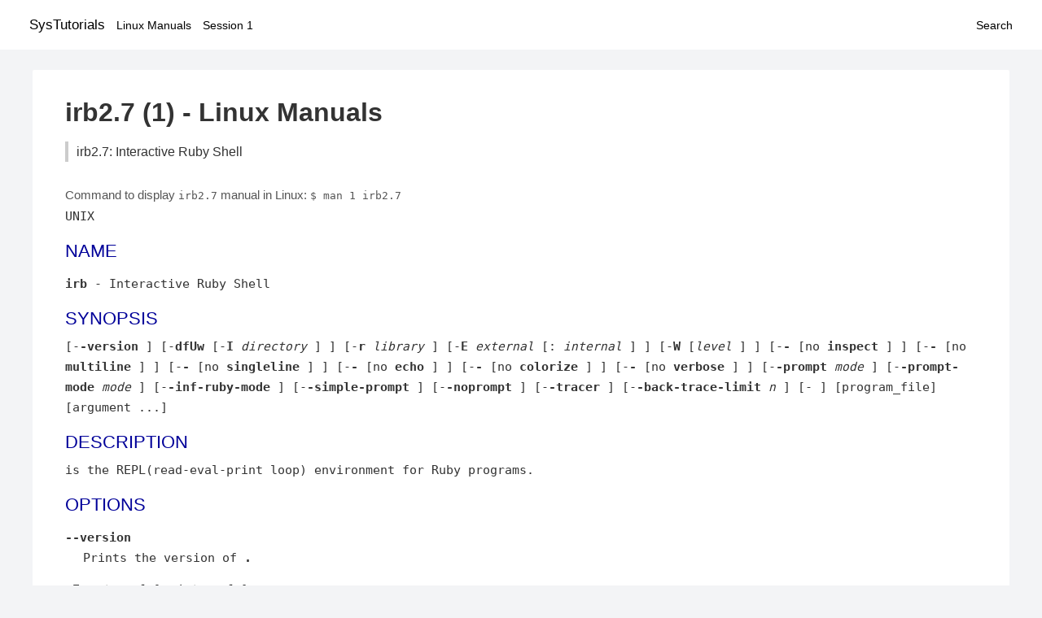

--- FILE ---
content_type: text/html; charset=UTF-8
request_url: https://www.systutorials.com/docs/linux/man/1-irb2.7/
body_size: 3168
content:
<!DOCTYPE html>
<html prefix="og: http://ogp.me/ns# ">
<head>
<title>
irb2.7: Interactive Ruby Shell - Linux Manuals (1)</title>

<meta name="description" content="is the REPL(read-eval-print loop) environment for Ruby programs. OPTIONS --version Prints the version of . -E external [: internal ] --encoding external [: internal" />
<meta property="og:title" content="irb2.7: Interactive Ruby Shell - Linux Manuals (1)" />
<meta property="og:type" content="website" />
<meta property="og:url" content="//www.systutorials.com/docs/linux/man/docs/linux/man/1-irb2.7/" />
<meta property="og:image" content="//www.systutorials.com/docs/linux/man/content/tux.png" />
<meta property="og:image:secure_url" content="https://www.systutorials.com/docs/linux/man/content/tux.png" />

<meta name="viewport" content="width=device-width, initial-scale=1">
<link rel="stylesheet" href="//www.systutorials.com/docs/linux/man/content/style.min.css" >

</head>

<body>
<a name="top"></a>

<div id="menu-bar-container">
<div id="menu-bar">
<li class="first"><a class="site-title" href="//www.systutorials.com/">SysTutorials</a></li>
<li><a class="site-sub-title" href="//www.systutorials.com/docs/linux/man/">Linux Manuals</a></li>
<div id="menu-bar-sep"></div>
<li class="sub-first"><a href="//www.systutorials.com/docs/linux/man/1/">Session 1</a></li>
<li class="search"><a href="https://www.systutorials.com/search/">Search</a></li>
</div>
</div>

<div class="content">

<div class="main-content">


<h1 style="margin-bottom:0;">

irb2.7 (1) - Linux Manuals</h1>
<h2 class="sub-title">irb2.7: Interactive Ruby Shell</h2>


<div id="nav-after-title">
<p style="margin:0;">
Command to display <code style="font-size: 0.9em;">irb2.7</code> manual in Linux: <code style="font-size: 0.9em;">$ man 1 irb2.7</code>
</p>
</div>



UNIX

<A NAME="lbAB"></A>
<H2 class="name">NAME</H2>
<P>

<B>irb</B>

 - Interactive Ruby Shell

</P>
<A NAME="lbAC"></A>

<!--
<div style="display:block; margin:25px auto 40px auto; text-align: center; width: 100%; min-height: 250px;">

<div id="widgetLoadedPM" style="width:0px;height:0px;"></div>
<script>
	(function (d, s, b) {
			var mElmt, primisElmt = d.createElement('script');
			primisElmt.setAttribute('type', 'text/javascript');
			primisElmt.setAttribute('async','async');
			primisElmt.setAttribute('src',  s);
			var elmtInterval = setInterval(function() {
				mElmt = d.getElementById(b);
				if (mElmt) {
					mElmt.parentNode.insertBefore(primisElmt, mElmt.nextSibling);
					mElmt.parentNode.removeChild(mElmt);
					return clearInterval(elmtInterval);
				}
			}, 150);
	})(document, 'https://live.primis.tech/live/liveView.php?s=110192&cbuster=%%CACHEBUSTER%%', 'widgetLoadedPM');
</script>

</div>
-->

<H2>SYNOPSIS</H2>




[-<B>-version</B>

]

[-<B>dfUw </B>[-<B>I </B><I>directory</I>



]





]

[-<B>r </B><I>library</I>



]

[-<B>E </B><I>external </I>[: <I>internal</I>



]







]

[-<B>W </B>[<I>level</I>

]





]

[-<B>- </B>[no <B>inspect</B>

]





]

[-<B>- </B>[no <B>multiline</B>

]





]

[-<B>- </B>[no <B>singleline</B>

]





]

[-<B>- </B>[no <B>echo</B>

]





]

[-<B>- </B>[no <B>colorize</B>

]





]

[-<B>- </B>[no <B>verbose</B>

]





]

[-<B>-prompt </B><I>mode</I>



]

[-<B>-prompt-mode </B><I>mode</I>



]

[-<B>-inf-ruby-mode</B>

]

[-<B>-simple-prompt</B>

]

[-<B>-noprompt</B>

]

[-<B>-tracer</B>

]

[-<B>-back-trace-limit </B><I>n</I>



]

[-

]

 
[program_file]

[argument ...]

<P>

<A NAME="lbAD"></A>
<H2>DESCRIPTION</H2>





is the REPL(read-eval-print loop) environment for Ruby programs.
<P>

<A NAME="lbAE"></A>
<H2>OPTIONS</H2>

<DL COMPACT>
<P>

<P>

<DT><B>--version</B>


<DD>
Prints the version of
<B>.</B>

<P>

<DT><B>-E </B><I>external </I>[: <I>internal</I>



]








<DD>
<DT><B>--encoding </B><I>external </I>[: <I>internal</I>



]








<DD>
Same as `ruby -E' .
Specifies the default value(s) for external encodings and internal encoding. Values should be separated with colon (:).
<P>

You can omit the one for internal encodings, then the value
( <B>Encoding.default_internal ) will be nil.</B>



<P>

<DT><B>-I </B><I>path</I>




<DD>
Same as `ruby -I' .
Specifies
<B>$LOAD_PATH</B>

directory
<P>

<DT><B>-U</B>


<DD>
Same as `ruby -U' .
Sets the default value for internal encodings
( <B>Encoding.default_internal ) to UTF-8.</B>



<P>

<DT><B>-d</B>


<DD>
Same as `ruby -d' .
Sets
<B>$DEBUG</B>

to true.
<P>

<DT><B>-f</B>


<DD>
Suppresses read of
~/.irbrc

 
<P>

<DT><B>-w</B>


<DD>
Same as `ruby -w' .
<P>

<P>

<DT><B>-W</B>


<DD>
Same as `ruby -W' .
<P>

<DT><B>-h</B>


<DD>
<DT><B>--help</B>


<DD>
Prints a summary of the options.
<P>

<DT><B>-r </B><I>library</I>




<DD>
Same as `ruby -r'.
Causes irb to load the library using require.
<P>

<DT><B>--inspect</B>


<DD>
Uses `inspect' for output (default except for bc mode)
<P>

<DT><B>--noinspect</B>


<DD>
Doesn't use inspect for output
<P>

<DT><B>--multiline</B>


<DD>
Uses multiline editor module.
<P>

<DT><B>--nomultiline</B>


<DD>
Doesn't use multiline editor module.
<P>

<DT><B>--singleline</B>


<DD>
Uses singleline editor module.
<P>

<DT><B>--nosingleline</B>


<DD>
Doesn't use singleline editor module.
<P>

<P>

<DT><B>--echo</B>


<DD>
Show result(default).
<P>

<DT><B>--noecho</B>


<DD>
Don't show result.
<P>

<P>

<DT><B>--colorize</B>


<DD>
Use colorization.
<P>

<DT><B>--nocolorize</B>


<DD>
Don't use colorization.
<P>

<P>

<DT><B>--verbose</B>


<DD>
Show details.
<P>

<DT><B>--noverbose</B>


<DD>
Don't show details.
<P>

<DT><B>--prompt </B><I>mode</I>




<DD>
<DT><B>--prompt-mode </B><I>mode</I>




<DD>
Switch prompt mode. Pre-defined prompt modes are
`default', `simple', `xmp' and `inf-ruby'.
<P>

<DT><B>--inf-ruby-mode</B>


<DD>
Uses prompt appropriate for inf-ruby-mode on emacs.
Suppresses --multiline and --singleline.
<P>

<DT><B>--simple-prompt</B>


<DD>
Makes prompts simple.
<P>

<DT><B>--noprompt</B>


<DD>
No prompt mode.
<P>

<DT><B>--tracer</B>


<DD>
Displays trace for each execution of commands.
<P>

<DT><B>--back-trace-limit </B><I>n</I>




<DD>
Displays backtrace top
<I>n</I>

and tail
<I>n </I>



The default value is 16.
</DL>
<P>

<P>

<A NAME="lbAF"></A>
<H2>ENVIRONMENT</H2>

<DL COMPACT>
<P>

<DT><B>IRBRC</B>


<DD>
<P>

</DL>
<P>

<P>

Also



depends on same variables as
<A HREF="//www.systutorials.com/docs/linux/man/1-ruby/">ruby</A>(1).


<P>

<A NAME="lbAG"></A>
<H2>FILES</H2>

<DL COMPACT>
<P>

<DT><B>~/.irbrc

</B>
<DD>
Personal irb initialization.
<P>

</DL>
<P>

<P>

<A NAME="lbAH"></A>
<H2>EXAMPLES</H2>


<BLOCKQUOTE><TT>% irb</TT></BLOCKQUOTE>

<BLOCKQUOTE><TT>irb(main):001:0&gt; </TT><B>1 + 1</B>

</BLOCKQUOTE>

<BLOCKQUOTE><TT>2</TT></BLOCKQUOTE>

<BLOCKQUOTE><TT>irb(main):002:0&gt; </TT><B>def t(x)</B>

</BLOCKQUOTE>

<BLOCKQUOTE><TT>irb(main):003:1&gt; </TT><B>x + 1</B>

</BLOCKQUOTE>

<BLOCKQUOTE><TT>irb(main):004:1&gt; </TT><B>end</B>

</BLOCKQUOTE>

<BLOCKQUOTE><TT>=&gt; :t</TT></BLOCKQUOTE>

<BLOCKQUOTE><TT>irb(main):005:0&gt; </TT><B><A HREF="//www.systutorials.com/docs/linux/man/3-t/">t</A>(3)</B>

</BLOCKQUOTE>

<BLOCKQUOTE><TT>=&gt; 4</TT></BLOCKQUOTE>

<BLOCKQUOTE><TT>irb(main):006:0&gt; </TT><B>if <A HREF="//www.systutorials.com/docs/linux/man/3-t/">t</A>(3) == 4</B>

</BLOCKQUOTE>

<BLOCKQUOTE><TT>irb(main):007:1&gt; </TT><B>p :ok</B>

</BLOCKQUOTE>

<BLOCKQUOTE><TT>irb(main):008:1&gt; </TT><B>end</B>

</BLOCKQUOTE>

<BLOCKQUOTE><TT>:ok</TT></BLOCKQUOTE>

<BLOCKQUOTE><TT>=&gt; :ok</TT></BLOCKQUOTE>

<BLOCKQUOTE><TT>irb(main):009:0&gt; </TT><B>quit</B>

</BLOCKQUOTE>

<BLOCKQUOTE><TT>%</TT></BLOCKQUOTE>
<P>

<A NAME="lbAI"></A>
<H2>REPORTING BUGS</H2>

<UL><P>

<LI>

Security vulnerabilities should be reported via an email to
Mt security [at] ruby-lang.org .

Reported problems will be published after being fixed.
<P>

<LI>

Other bugs and feature requests can be reported via the
Ruby Issue Tracking System
(Lk <A rel="nofollow" HREF="https://bugs.ruby-lang.org/">https://bugs.ruby-lang.org/</A>

)

 
Do not report security vulnerabilities
via this system because it publishes the vulnerabilities immediately.
</UL><P>

<A NAME="lbAK"></A>
<H2>AUTHORS</H2>

Written by Keiju ISHITSUKA.
<P>



<!--
<div style="display:block; margin:25px auto 40px auto; width: 100%; min-height: 250px;">
<div id="waldo-tag-5682"></div>
</div>
-->

<div class="man-seealso "><H2>SEE ALSO</H2>

<A HREF="//www.systutorials.com/docs/linux/man/1-ruby/">ruby</A>(1).


<P>

<A NAME="lbAJ"></A>
</div>
<div style="margin-top: 10px;">

</div>

<div style="display: block; margin: 25px 0 40px 0;"></div>

</div>

<div class="page-footer">
Linux Manuals Copyright Respective Owners. Site Copyright &copy; <a href="//www.systutorials.com/">SysTutorials</a>. All Rights Reserved. <a href="//www.systutorials.com/license/" rel="nofollow">Terms</a> and <a href="//www.systutorials.com/license/privacy-policy/" rel="nofollow">Privacy</a></div>

</div>

<!-- begine code highlighter -->
<script source="//www.systutorials.com/docs/linux/man/content/bundle.js" async></script><link rel="stylesheet" href="//www.systutorials.com/docs/linux/man/content/highlight/atom-one-light.min.css" lazyload><!-- end code highlighter -->

<!-- Start of StatCounter Code for Default Guide -->
<script type="text/javascript">
var sc_project=6390640;
var sc_invisible=1;
var sc_security="4c9e244b";
var scJsHost = (("https:" == document.location.protocol) ?
"https://secure." : "http://www.");
document.write("<sc"+"ript type='text/javascript' async src='" +
scJsHost+
"statcounter.com/counter/counter_xhtml.js'></"+"script>");
</script>
<!-- End of StatCounter Code for Default Guide -->


<script defer src="https://static.cloudflareinsights.com/beacon.min.js/vcd15cbe7772f49c399c6a5babf22c1241717689176015" integrity="sha512-ZpsOmlRQV6y907TI0dKBHq9Md29nnaEIPlkf84rnaERnq6zvWvPUqr2ft8M1aS28oN72PdrCzSjY4U6VaAw1EQ==" data-cf-beacon='{"version":"2024.11.0","token":"648d8e5b92174dffb311bda0021148cf","r":1,"server_timing":{"name":{"cfCacheStatus":true,"cfEdge":true,"cfExtPri":true,"cfL4":true,"cfOrigin":true,"cfSpeedBrain":true},"location_startswith":null}}' crossorigin="anonymous"></script>
</body></html>

